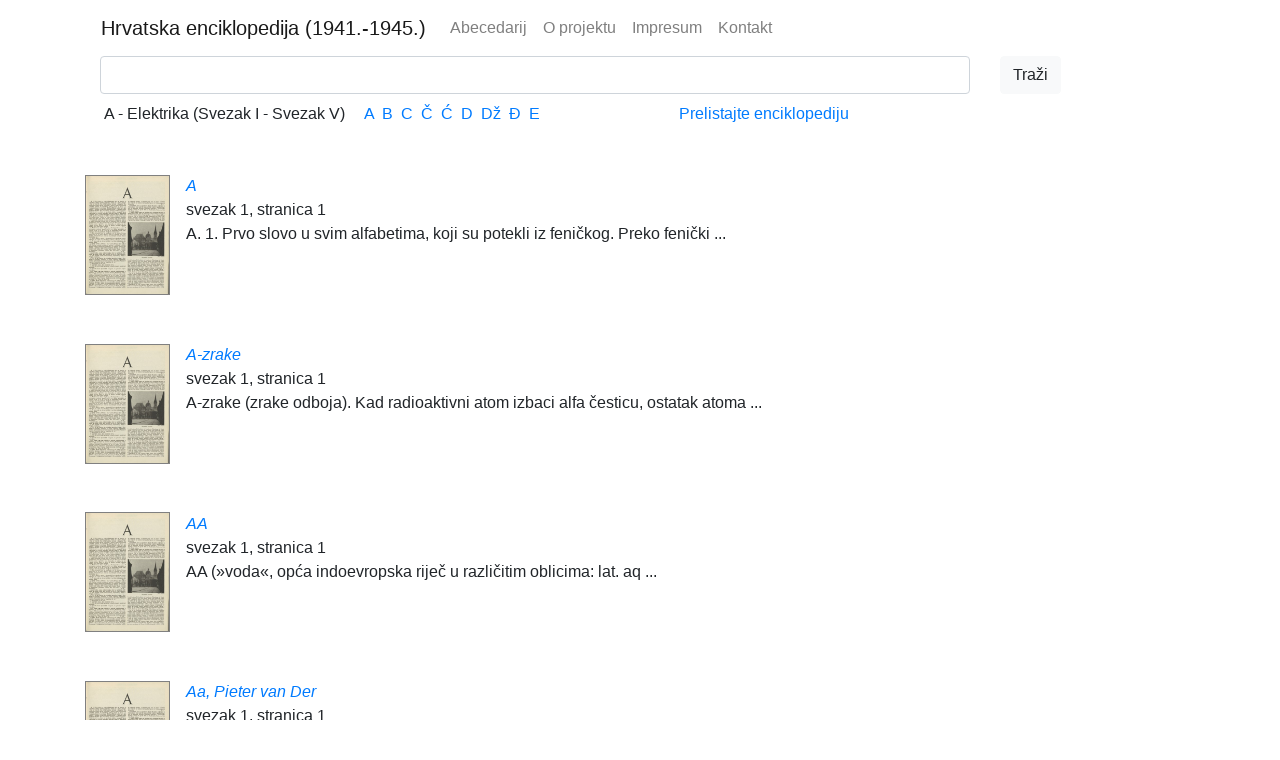

--- FILE ---
content_type: text/html; charset=utf-8
request_url: https://hemu.lzmk.hr/Trazi.aspx?slovo=A
body_size: 12994
content:


<!DOCTYPE html>

<html lang="en">
<head>
    <!-- Required meta tags -->
    <meta charset="utf-8" /><meta name="viewport" content="width=device-width, initial-scale=1, shrink-to-fit=no" />

    <!-- Bootstrap CSS -->
    <link href="Content/bootstrap.min.css" rel="stylesheet" /><link href="UHE.css" rel="stylesheet" />


    <style type="text/css">
        .completionList {
            list-style-type: none;
            margin: 0px;
            padding: 0px;
            margin-top: 3px;
            border: 2px solid #BFDEFF;
            overflow: auto;
        }

        .completionListItem {
            background-color: White;
            padding: 5px 5px 5px 7px;
        }

        .completionListHighlightedItem {
            background-color: #0026ff;
            color: White;
            padding: 5px 5px 5px 7px;
        }
    </style>

    <title>
	HEMU
</title>
</head>
<body>
    <form method="post" action="./Trazi.aspx?slovo=A" id="form1">
<div class="aspNetHidden">
<input type="hidden" name="__EVENTTARGET" id="__EVENTTARGET" value="" />
<input type="hidden" name="__EVENTARGUMENT" id="__EVENTARGUMENT" value="" />
<input type="hidden" name="__VIEWSTATE" id="__VIEWSTATE" value="/ugETJ/8w1mtqLK82BcfgetX7QOdB7Rrmu2wu16N6+wrJu2UnDCHgG42SVmiUlt59xfUMRVYdIVcQ/J8koy1QMu+dZeE5lcRa+J6LEcUS42BPSWjL+bZfycDHI/Qvo+DlL12D5gWv/1s8r3ClPMYXHLFyvLmRE8ktI4QDVzHIFqs3lx6YvfZoYafx6o7gI/41QrVgseeyXBMwjrTn2i/JiYwUqwrU0lUH5+s5RePwZ4JmfWmpfLTtp7naLzaj59j2SFM0AwaYz6/tAmFof4F9ETUd1GIP1pyQEg4FTvjaPueEtzWGT8j2eE/1Dr7tWjDOxo29aQjFc4QP3pZ45byeSA0H7uK/Ych8BmcdCDdNiGPoR0h+ySdC6OJGsblzLiJsiNefzwz8JrVIOLQyLSKEkZ6yW+snPZPqG9kw2l0cPtLadnOhrq9Z6C/iiXEMVmqWOVqQV/yyNw7BP+nwvw2aPM3vgyO/u+5fq5T6wWxcydmjBSPLSRs330oq5dWIVIc4bpfBLJgMHy7DrdPnmHWOOUDa4CGhOuIeaQq6PC07vetbJMl82gz9fl+xVKKAG04v/+blffYbMhwxXQEqQdMRr/qN/ab+NIa4PWk1ONf1NFgAgZvxn2HT2pJZa3mKXbAN7BBv0nFeAcUzTPBBal8+r5HqIWEVDUgiFDiYmVLlN+UJZy0F8cnRd/i+yXzyNYl1eLfoBjVBo4oKIsFxflTTY2+dDeKuv2xGbcEd75NyNaA/douTDCc/vnZzWW3TWKCBz1PZ1OBvB4GQ5CB67Bq5V2dsRTlfhVbnjLmX44jfvH7LfbJgOQWjEHE38NQK/ki+U2NeTlqseyWBX0y7757ngU49oirvYl0cROfTQgVp/j/CywKNEUUNMUG5geU0d75TwBfE1oKeWRksVD8VHg67LPN/zp0n71RKSDTjwatlQIfK1sGCSVqHB2rOa0tLNHEx0UDavrmN56sXWvOqSObA+Drkc7ZamC4K84qoT3KwzUA85NZnHHbO5sFuNZSFoyohVbXJFchRY8uCxUls8dCdqOROtAQLcBD4W/HxZQbnWH9KDYFx+ZznG68W8pqY0gOiOXfzT703UJ5rEuwUEi6ab/p/EhQirYFfZObFf+lUQBzWrJo3hks4A5vu4btda2r+2zMX6RqTT37eb5FmjxQbTEsEak5fIJ7ZQnhVnRuL5yZqm+5vsmZKJ4u0ZSd/jGUvrt7shHhQ9vsykRpbB2qViCPYJq8PtChWt1jJaaXyxPzdV7DP6A4WtyHGvUo5w0uT9KNOun+B2ttbYFrekFJS7WN3pEuAIZ1Je02GA/JdIchh8dAvpfDOPiks6lcmJ57fpmKedQLbuPRWQ4hZ7e3j30AeL4sWC/hw0r5hS6CMSEMTxXRbzRyq9+HUs3qS2OROcrJEghEQ+gcgnkP/Nddg/qEPz9+ZAQ96zEH8d/BRfTWkMi3jqBOmB8MMnROewvUxOKea0SERaC+Uc8neiYrEQqEG2LteEQO0XnDSntt0nh/+VdOrG/NW4Gb++exrKtdSrUTC4BLeiL6Kolr8nYXPyjmCaCYSMs7n6yLZovWbY/xWaOtpEeymx6tB9d7E9pmlQevCyxYSVFtFG6FRNykFj4t+iRsj6ytKIXEud8KEEmktlh02DEw9MAM1dP1tSoaPXfHBuH6FXGviA6Drdhn94NQItNUwiDGvzC8gAoi/LepxhLO0Tn8ALjBWeHy09gumI7nf8myMZejhqHNW3CGVZFZH3c4Inbk1HeJKzxl9MchU+LLmz6HaJLgr3KTbWu26e1TxaDWxjwJqitUtc92FgJaraJ9RR6dn6M4XFAfLyX/Ny6wxENpwGjapoAD5ksTG0mn1g15Dp/PSf7LcqqHzthmRiwfrNg5M86UQeT+XPJBuK7lXZYAhI/xptyC8OL5h9yiu95Mcm0Mfk5FZYF/Kw29svACAlUn6HdCytzxNuYpBbmQtaKVTMHE08QvAMZyPe7FT3kLyX2yp02TCx4LuybsELI2TAJYdMzCdfxVyz5CY91PulCUkno4I960HofAs0oZihNDPvzfVBX+XDlLj4Nz+MSxppUdkHUzBl7t8y7dumthca2QChvc9Ttp/Ja36mjtywVRWDDCLi3tlUZSBwLES+l9JxTPqE+mOeMYXwOgPZAsMMTVo2mCse5pAHPw4Xo1UVKghAqLXHxxrfNLnhKZi4EBtaRnFMXdEmyy24HaVBHGJ+Nf/YZMzOLysK9IJ0gM8NQfkglYoLlFy8wDxDQwfvJbmCG7SDMtN7GmbaWaukQwsSWqTNBvoaveZp2kuL3XU0zReJhcH7cSGPzEflzp2i/oOa/sEUqrtK6La8lf0HmQXI/Ry2gYid02hQhU9rj57SgcQJHX3CHyQMSwwSBAlW2AwAo18Q56AlXMyCeYJvazkXjd7o2i2mZqO4gPS120v//Vb5mLM60cVyvQrop0IPhqG8Jn83kHXorMHGPAkdratoKvAZ3DGC978358C6q48ZkYkzaLUI3Dt4vOgvcKM91MJTRe2c5JEVfkYhk/UkFozDJW7TbTmO1bluJlRpB3nYRqr0tdQU0QGA75eehKEYED0442CRbbMu5sVQ0tLI6ZGF1dtoC40oaTLTONGxcSsu+2a+hcmgeh/ehaMmJTRRM3/9Si+BbMqF92G6Bx6n3UDj30cWVIC4ZxRE/19a5lple5J63i8ac4Fipbd612XgAlgOfjwzj06U/0foM9nLoQ27bbs/q8pAnNHj2QaYKmSBRX3MsGHgYl3FsShx1LDfYS1dPZPqw/VmD3GD2MTGZj/C5p1JUD+cYGn10k2Su2X0L9AtJtsPnKFjB3B/GWaIDWqbIYYIaVf13eFA5hixLd/7Dcm2+N6BrMA/JGXbSiUxWaOdRsrnDuwpemZe7CJUYueOmUSAW8LcXlSNjJElQuCH7dgpm32gOYtbax6Z25p9TrTSnbt/VK38u6dAS20ec+Vzmle9mVUU8njCXjV/QID39v8JOgfIK/rZlLxXyFFJwm+b7bVudRUfHBDlspGryw5ySnPmK/K7gOD8ePqzmnr8aDziYcUeYSkdQHpLHm9IFbztKK/IT+VqWX+o5lHevWrtwy1MylNyjiz5kd6+C9ybnKPynucvCkgm/3A6Wz1cun+SKY1byQlq1KK3dNLrFJlbpKR1C988NDUYGkQ8EHY/yTvUkb7q8Dg+FLiIGDk1lyx9OiObcetBilxUfx6wWvx7+yVUgy/1m3ORUjFb+YwK+asaf+Lt/6jySTnWLW4BWWJoxzYAvGrBe42O15kQZyucu+6BBRKckeeuS7TBf8LrQMul81SEAepN+5XZYbOydAJz53rVIugFFiF4DWwOl9g85yGnD21OCOT6LQKge/SaCWooHEVA6SPV9/zN0s/YgjNh8RkFC7msxKX/[base64]/B6z+Kh6QaWiRGxKB65fdgf34czvpCaL9jWUCSLMLRtLpGlRartI3+0sVgCQNQjDZYqBupzbz54flBuN8CAOfrP0xP0tv64dqmEX2xdgoLMA7XRgIHCdcDRDGVsQw2Hf526Oiy7cTeP9h4RYppwRPH/cNTloHGNq4BYD4o+azhbsVe0mNE4z3sx7kZqu16TavfwNPc09bCtmhr5rHtyZ9ssak13RjysIlody1ZwbREJqaCkQkt5X37vFI9mX0x/p7/p2Lg14cb3Q10rsl2E1jss0tzu+77D4rpiy8N0P6ErkhI0Hf/vygdkLFsmgK8ZevXhkdFtvlsxvlLwbB08N8XfPkVEtt2JlqBxLjgPPRcK9f1Mm1GYPxG2MchAsjoWbNPdNdg3JFafF1tKBYwlw/1GXxhy1qFDgeeFltTLxf1+IXWKlIHhUZK3voZK/5vtAZQDmYO93LPTi+bSX/MSjUV2r4sB8wxeIrwIS6cEmaJmcz6HrPuhHeFESHMe392H1sYSDi5Y37de6rx8OKDwJ9FKclmapP5q3ieL4ExtB3hGTIav0cHeSDU5IqGTmbkqK9E+TxnIFRwKfOg4+Lc+gGitWrm+y03CxjDBPRRzJZeIX/07JwfnbT+qzJQJHKtKqePgtJbzFqCD45WpDOaW0C4C8DoIsyjSbGsLecx0yrN/sSUKm1h9InmTRBKlpFhHLCcQEIxa/9EqsFZUexA5hGs4/jPO8m+mosqru0hSk583zcS10Q5OcK4XpqbJJC8MgR6mWM0Yb2c2G8JJoRKDvXOSoQwgvOPsZclaJEmmSA1ko5zyQbvyzx2ftmcgeV69NozhWlhMExEGonBxODjZBCTXZS3dy/ndoewURP4YP/unThEtgwmfyaYwzqsUegX94wUuBFHEjVWsftOdKllRkiHmY1Y9jZNoWFyyYKYLpHIhXqaGOKH5FuHVHQPXnKmss6G60omq31E22PS7p4zfRGpBKbDe7SEtAkuyzjc5IvU/ZBfEp+tFbczZLcmyseUv7JH6QZIovxTgO5bhOTb/[base64]/pYmWnfVveAYVEJ+LpCvbyHPaLJDKyMcU+62Auyty2jr8tSRBvrM2N1uC3I0W9pFQu9wzcA7pKNc/Vojeq4HlOLx1bsIGKurMJBUy0+GzSuoYzT1EzQIVXrckaaz9CoNP26M9d994xl1gdfIK5sdd+gnu++Ua8dfI18PRjhFVHeQmIJQmDsacPd1J9HEAFqty3Q42R5MxXogxlnwFWN1CKRqSTC8ZiP+pu/zI8LQYqM/909qH2RrxFdx3z3vVY3SiQZkcvLRbOn+JrVBV/g6ne72R2Yp15YBi9pfXS8Zj+J/Yp/WuLteFkSy4N++i1nh1dcdw0oSIcAmjHOLsduziX5kjlhjQi6kugOzJmaDe9vP7Lc01FLyRtpEAZB21UpyGu5PkznOtp874AC3bjcwEeP6H/bLIXt3NjUoP4CnbeFjB9ZdeMjSG19p1UXM/y8ldEvs4CJtNJYvk0hoc7rggQt03wp8EHlS0LAq7Zf/0LDbjH+C37nqupcDtyujcQdhyJZYdz8RR/EwHNgxf5Uz6ja4VWyDV5HW7l5hX0Vt5Jzr030qYEpfCljOfpaQohBE/PR/cyr43+iO1rreq+wv0JdgzNlnm/bp4Aq5v56Ii51mEGq2j0Hc74mQ2/JqmfwTvZX+9CiKk3feQBHZtBQUe/GHhU04fM/IAU3iWnG1c0aLf5kliLqcV9UQl9VMWvLaCbrhUUqpcMEZ2yEDHlQmv0tdQShtYobRcDtr7Y5Ggjkueh/p+bN0C938hDUxknOcHAzsGvG/6G3w57sbAG3RIYhoS1NLAz5+5Ih3thEfwFvD9R7Ja4TDJe2OoAb1y/d7oqGFJaih+t5hMbx9lsRxwTwx1bzLlOh74IQ/G/eXkDkF2YB89wZxUR7gaIrFx/sqT7dYowQ1omsl8QvUfI6izPUB9L4X1QVevHlx/IME/xtz40TIRb1uZK7hF01F+ABIYknnGlAsUCjo4QMuO58d/8Vd05XntKy+CmCMG+kr1Hz4D8DmYoRFU4U9yl1Iu6QGeCRGun08QRnZ+pTTltclJXrMXkj0hF/gqloJyb2ta0zRkukn3nC1QE6M4vPD1Oe2sXAJlfVVPReiCBpGPXOVUixnF6nK7q13M7OArTrb39yZJxvvSW775YIBGz+JlabcCnrbfj6OiRAfDJXSBHA0frqARcC9vdgV4rveqF7u1+cxMVKfnQ4mC6/JRQwz5bPsqlv3SEL/APlpxH8kbNX7/Zj+oFichUWP9dPNvv13AA9ekWXRmovxbS7Lrv1louOgVjZEcCSc59etE2lfGBE4jJVGw3gSCDH05vZepo0/B7ayKYim8F3xPIqIVAobPWplxpJcUhUUG3+FMYyLf++pOyaKN1b83TxagsTzA3KO5kD9dItUIu1wuFfhtR8yZ7U99prquM6eCDLQefYt4znXzpTL3Ta3m9DHCpihTzqkBJspmCcucIoOAgWOcQfxRrZ3iyMy/JQd21pIejT7bpizkKVO/a0LTgtl28kmGj3q3WFQ8q9BMukb9nWmRSNcg1kKC1SGcgku49ZiEMqe/nMWlRnjielKAl1E8f8iFAXUKGrNvdX5VDCtHEGLT3xkWIKZOtm1SOjqkk4gbY/0Dd2L8jYkGPH2JCiDRb4ku+q9I6WOEUOnhU3iwBfLy1lekDiLIhzfeB7Zo08BtTuKQOTGaTLmvUIM3nQrBwWN8Mse5FQXmBizMp4rt7pSdsMAti1w5D97v3N8WlSw=" />
</div>

<script type="text/javascript">
//<![CDATA[
var theForm = document.forms['form1'];
if (!theForm) {
    theForm = document.form1;
}
function __doPostBack(eventTarget, eventArgument) {
    if (!theForm.onsubmit || (theForm.onsubmit() != false)) {
        theForm.__EVENTTARGET.value = eventTarget;
        theForm.__EVENTARGUMENT.value = eventArgument;
        theForm.submit();
    }
}
//]]>
</script>


<script src="/WebResource.axd?d=pynGkmcFUV13He1Qd6_TZBgQlMg8PT6CNWg0go8DnvTnOLA-YsnmIF3QZWr7f8t_aP3CARWSvyXrFWiBuCS_Ng2&amp;t=638901608248157332" type="text/javascript"></script>


<script src="/ScriptResource.axd?d=NJmAwtEo3Ipnlaxl6CMhviRe2Ch-c-U2ad0HFToKskbrUvxahCerMzv86kzQ4Sp_MKt5Tea0sZkKv9HLOtZf-fF8XqigdpDPnG1q5l1GdR2tPMK4go_UEbsXx228inwt-9CowKfue7rflykeTWF7RFffTCBXBKlzT9iSRI7N-SA1&amp;t=5c0e0825" type="text/javascript"></script>
<script src="/ScriptResource.axd?d=dwY9oWetJoJoVpgL6Zq8OJ18w5qWhkz8lCvoPauYiwxHz_r6WDvx6Tcs45vHMylcK0CwP6AzyZS7STdRp6vGq1_FjIxltsOBWgjJzyWjLJl50iYm8GORdnxJUsJnslGE3ZJumQHhXmjc6vTC-1Zuiv9-1IcGj4W-geDvte7WeZU1&amp;t=5c0e0825" type="text/javascript"></script>
<script src="/ScriptResource.axd?d=eE6V8nDbUVn0gtG6hKNX_HtaGPvabWPCW3XryWxp0PeDtGiAvv1Iz4MONy28OYxK9kVSTYIfPbSGkuspEWARBqBFlMp-I9Oq4FqNUWFDuSI9lA6QEKbYzWm7xz_C7rD30&amp;t=7d5986a" type="text/javascript"></script>
<script src="/ScriptResource.axd?d=mcAASOSteirJeuV-3by3Ub9l7KdRcCyZPsmaHKD8S3yq70MkXNY9W82HLl4ciYlL8fOkuoMudrBReiJfDi4K1Ss90b5ZE-xpMh37qXCtlzU1&amp;t=7d5986a" type="text/javascript"></script>
<script src="/ScriptResource.axd?d=jwf4VSQi7LeShc44FJ-gATu1z2maBQLq6-eFXy7SufxqXo-e0u9N4R-1Km03ochBQBX6cWNN9nXxlW59EOo_DSh5YD1IPSFjLnDAon2gthcV3zD3IaVk-Qga05aIKt_N0&amp;t=7d5986a" type="text/javascript"></script>
<script src="/ScriptResource.axd?d=nai7mGcYyE2dix_TwveLDWiEYujB8rj6Z8Vx64RmFBc5qfd0ms3hUL1kWyjqxz-OwH0JpsUURPO5m7cceWrYvI2kmiFYckLe7ueN6ysL5cMffFoOMybI3Ks-atUl35hl0&amp;t=7d5986a" type="text/javascript"></script>
<script src="/ScriptResource.axd?d=LQ1q2RBSthBAZhliMjtG_7xHDm2mMNjz5REfqxQWX19m5IWfGEbdAu-cYUiHMewTl0UHiV20hlKQC5bc4eOLe6vjux8CK1OL3KNqx3g3cbLWPSB2OQNrEfzvZcMypx6D0&amp;t=7d5986a" type="text/javascript"></script>
<script src="/ScriptResource.axd?d=HEFpVKbnoeQjkjHkFKu3MPx_ewGUVGDCIctPrD7YFl4Rlm1PDMNKXu59REKBYMw_4ryr04TvHb9x50PV5y4oTtC82gNhitbfE6kMGbqWeZ5JF7ECe0jhufUVQqoARSHP0&amp;t=7d5986a" type="text/javascript"></script>
<script src="/ScriptResource.axd?d=VOYD8Xe7kQA0lniBYXVpAp3TfEwyQoPqNKhbX1QV_bzujwM4ogI-cXBp_EoaYh2sjwduQA1IhwsgdgB2QC1927dlluJ15JGVFy4renxvzzgD3FGkpdV9Bl8Irt3LlCmN0&amp;t=7d5986a" type="text/javascript"></script>
<script src="/ScriptResource.axd?d=24039AtbfhsNBYQDFUMYHG26dcv0OmgPvJOAt2xpwp9XO1ja8X7oLM9MP7yn3_4AnxblNc2RGd42PLPuba2VSs_FsHm9v9rkArVqqZxUxBM1&amp;t=7d5986a" type="text/javascript"></script>
<script src="/ScriptResource.axd?d=iDJsJb59XB5efowLsFnqUPCqMh0w23HZVTzQO6EQ4SPgeb9E-AAjsVHz3GFRjARVdH6HTd4QztQf5pZIdBt3HVsJM4E-TrRwbUcUozWEi9ctxo8f1NeV5Hp16MK1366n0&amp;t=7d5986a" type="text/javascript"></script>
<div class="aspNetHidden">

	<input type="hidden" name="__VIEWSTATEGENERATOR" id="__VIEWSTATEGENERATOR" value="CF1CCCDE" />
	<input type="hidden" name="__EVENTVALIDATION" id="__EVENTVALIDATION" value="31Npg1jJrWlTKIGkro0V+4faKubpS+xygGqELKSOgFj3l2FbtN1AasCcOGQ1Vsp7qiJ12+a5tNeS2XGa+I0sL4FBtrUbEfS0n5XDM5L65CwBFrKxdyl3kFyOONXB313PVfofglAG9SFOG9JgaeykDw==" />
</div>
        <div class="container">
            <nav class="navbar navbar-expand-lg navbar-light bg-white">
                <a class="navbar-brand" style="white-space: initial" href="/"><span>Hrvatska&nbsp;enciklopedija</span> <span>(1941.-1945.)</span></a>
                <button class="navbar-toggler" type="button" data-toggle="collapse" data-target="#navbarNavAltMarkup" aria-controls="navbarNavAltMarkup" aria-expanded="false" aria-label="Toggle navigation">
                    <span class="navbar-toggler-icon"></span>
                </button>
                <div class="collapse navbar-collapse" id="navbarNavAltMarkup">
                    <div class="navbar-nav">
                        <a class="nav-item nav-link" href="trazi.aspx?svezak=svi">Abecedarij</a>
                        <a class="nav-item nav-link" href="stranica.aspx?tekst=oProjektu">O projektu</a>
                        <a class="nav-item nav-link" href="stranica.aspx?tekst=Impresum">Impresum</a>
                        <a class="nav-item nav-link" href="stranica.aspx?tekst=kontakt">Kontakt</a>
                    </div>
                </div>
            </nav>

            <div class="form-group row container">

                <div id="sb" class="col">
                    <input name="ctl00$SearchBox" type="text" id="SearchBox" class="form-control" autocomplete="off" />
                    <div class="row">

                        <div id="ajaxcontroltoolkitplaceholder">
                            <script type="text/javascript">
//<![CDATA[
Sys.WebForms.PageRequestManager._initialize('ctl00$ScriptManager1', 'form1', [], [], [], 90, 'ctl00');
//]]>
</script>

                            

                        </div>

                    </div>
                </div>
                <div class="col-2">
                    <input type="submit" name="ctl00$SearchButton" value="Traži" id="SearchButton" class="btn btn-light " />
                </div>

                <div class="row container" style="margin-top: .5em">
                    <div style="padding-left: 1.2em; display: inline-block">
                        A - Elektrika (Svezak I - Svezak V) 
                    </div>
                    <div style="padding-left: 1.2em; display: inline-block">
                        <a href="Trazi.aspx?slovo=A">A</a>&nbsp;
                            <a href="Trazi.aspx?slovo=B">B</a>&nbsp;
                            <a href="Trazi.aspx?slovo=C">C</a>&nbsp;
                            <a href="Trazi.aspx?slovo=Č">Č</a>&nbsp;
                            <a href="Trazi.aspx?slovo=Ć">Ć</a>&nbsp;
                            <a href="Trazi.aspx?slovo=D">D</a>&nbsp;
                            <a href="Trazi.aspx?slovo=DŽ">Dž</a>&nbsp;
                            <a href="Trazi.aspx?slovo=Đ">Đ</a>&nbsp;
                            <a href="Trazi.aspx?slovo=E">E</a>&nbsp;
                    </div>
                     <div style="padding-left: 1.2em; display: inline-block; text-align:center; width:40%">
                         <a href="https://lzmk.eindigo.net/?pr=l&mrf%5B10047%5D%5B269909%5D=a&oby=rmr&obyt=a" target="_blank">Prelistajte enciklopediju</a>
                     </div>
                </div>
            </div>
        </div>

        <div class="container">
            
    <span id="ContentPlaceHolder1_LabelResult"><div style='margin-bottom:1em'><img style='border: solid 1px; border-color: gray' height='120px' src='images/Svezak1/0017.jpg' alt='0017' /><div style='display:inline-block; padding: 1em 1em 1em 1em; margin-top: 1em'><a href='Natuknica.aspx?ID=1' target='_blank'><i>A</i></a><br />svezak 1, stranica 1<br />A. 1. Prvo slovo u   svim alfabetima, koji su potekli iz feničkog. Preko fenički ...</div></div><div style='margin-bottom:1em'><img style='border: solid 1px; border-color: gray' height='120px' src='images/Svezak1/0017.jpg' alt='0017' /><div style='display:inline-block; padding: 1em 1em 1em 1em; margin-top: 1em'><a href='Natuknica.aspx?ID=2' target='_blank'><i>A-zrake</i></a><br />svezak 1, stranica 1<br />A-zrake (zrake odboja). Kad radioaktivni atom izbaci alfa česticu, ostatak atoma ...</div></div><div style='margin-bottom:1em'><img style='border: solid 1px; border-color: gray' height='120px' src='images/Svezak1/0017.jpg' alt='0017' /><div style='display:inline-block; padding: 1em 1em 1em 1em; margin-top: 1em'><a href='Natuknica.aspx?ID=3' target='_blank'><i>AA</i></a><br />svezak 1, stranica 1<br />AA (&raquo;voda&laquo;, opća   indoevropska riječ u različitim oblicima: lat. aq ...</div></div><div style='margin-bottom:1em'><img style='border: solid 1px; border-color: gray' height='120px' src='images/Svezak1/0017.jpg' alt='0017' /><div style='display:inline-block; padding: 1em 1em 1em 1em; margin-top: 1em'><a href='Natuknica.aspx?ID=4' target='_blank'><i>Aa, Pieter van Der</i></a><br />svezak 1, stranica 1<br />AA, Pieter van der, knjižar i trgovac umjetninama u Leydenu. U zajednici sa svoj ...</div></div><div style='margin-bottom:1em'><img style='border: solid 1px; border-color: gray' height='120px' src='images/Svezak1/0017.jpg' alt='0017' /><div style='display:inline-block; padding: 1em 1em 1em 1em; margin-top: 1em'><a href='Natuknica.aspx?ID=5' target='_blank'><i>Aabel, Hauk Erlendson</i></a><br />svezak 1, stranica 1<br />AABEL, Hauk Erlendson, * F&oslash;rde 21. IV. 1869, glasoviti norve&scaron;ki    ...</div></div><div style='margin-bottom:1em'><img style='border: solid 1px; border-color: gray' height='120px' src='images/Svezak1/0017.jpg' alt='0017' /><div style='display:inline-block; padding: 1em 1em 1em 1em; margin-top: 1em'><a href='Natuknica.aspx?ID=6' target='_blank'><i>Aachen</i></a><br />svezak 1, stranica 1-2<br />AACHEN, grad u zapadnom dijelu   Rajnske pokrajine u Njemačkoj. Ima 162.774 stan ...</div></div><div style='margin-bottom:1em'><img style='border: solid 1px; border-color: gray' height='120px' src='images/Svezak1/0018.jpg' alt='0018' /><div style='display:inline-block; padding: 1em 1em 1em 1em; margin-top: 1em'><a href='Natuknica.aspx?ID=7' target='_blank'><i>Aachen, Hans von</i></a><br />svezak 1, stranica 2<br />AACHEN, Hans von, * K&ouml;ln 1552, &dagger; Prag 6. I. 1615, njemački slikar. U ...</div></div><div style='margin-bottom:1em'><img style='border: solid 1px; border-color: gray' height='120px' src='images/Svezak1/0018.jpg' alt='0018' /><div style='display:inline-block; padding: 1em 1em 1em 1em; margin-top: 1em'><a href='Natuknica.aspx?ID=8' target='_blank'><i>Aagesen, Svend</i></a><br />svezak 1, stranica 2<br />AAGESEN (Aggesen, č. Ogezen), Svend, danski historičar iz 12. vijeka, osobit poz ...</div></div><div style='margin-bottom:1em'><img style='border: solid 1px; border-color: gray' height='120px' src='images/Svezak1/0018.jpg' alt='0018' /><div style='display:inline-block; padding: 1em 1em 1em 1em; margin-top: 1em'><a href='Natuknica.aspx?ID=9' target='_blank'><i>Aakjaer, Jeppe</i></a><br />svezak 1, stranica 2<br />AAKJAER (izg. Okjer), Jeppe, * Aakjaer kod Horsensa (J&uuml;tland) 1866, danski  ...</div></div><div style='margin-bottom:1em'><img style='border: solid 1px; border-color: gray' height='120px' src='images/Svezak1/0018.jpg' alt='0018' /><div style='display:inline-block; padding: 1em 1em 1em 1em; margin-top: 1em'><a href='Natuknica.aspx?ID=10' target='_blank'><i>Aall, Anathon</i></a><br />svezak 1, stranica 2<br />AAL, Anathon, * 1876, norve&scaron;ki filozof i psiholog, profesor u Kristijanij ...</div></div></span>
    <div id="ContentPlaceHolder1_divNavigacija"><span style="color:green">(1)</span>&nbsp; <a href="Trazi.aspx?slovo=A&amp;s=10&amp;k=10">2</a>&nbsp; <a href="Trazi.aspx?slovo=A&amp;s=20&amp;k=10">3</a>&nbsp; <a href="Trazi.aspx?slovo=A&amp;s=30&amp;k=10">4</a>&nbsp; <a href="Trazi.aspx?slovo=A&amp;s=40&amp;k=10">5</a>&nbsp; <a href="Trazi.aspx?slovo=A&amp;s=50&amp;k=10">6</a>&nbsp; <a href="Trazi.aspx?slovo=A&amp;s=60&amp;k=10">7</a>&nbsp; <a href="Trazi.aspx?slovo=A&amp;s=70&amp;k=10">8</a>&nbsp; <a href="Trazi.aspx?slovo=A&amp;s=80&amp;k=10">9</a>&nbsp; <a href="Trazi.aspx?slovo=A&amp;s=90&amp;k=10">10</a>&nbsp; <a href="Trazi.aspx?slovo=A&amp;s=100&amp;k=10">></a>&nbsp; <a href="Trazi.aspx?slovo=A&amp;s=3500&amp;k=10"><b>>|</b></a>&nbsp;</div>

        </div>

        <a href="#" id="toTopBtn" class="cd-top text-replace js-cd-top cd-top--is-visible cd-top--fade-out" data-abc="true" style="visibility:hidden"></a>

        <footer class="footer fixed-bottom mt-auto py-3">
            <div class="container text-center">
                <small>Copyright &copy; 2019.&nbsp;–&nbsp;2025. <a href="http://www.lzmk.hr" target="_blank">Leksikografski zavod Miroslav Krleža</a>
                </small>
            </div>
        </footer>
    

<script type="text/javascript">
//<![CDATA[
Sys.Application.add_init(function() {
    $create(Sys.Extended.UI.AutoCompleteBehavior, {"completionInterval":200,"completionListCssClass":"completionList","completionListItemCssClass":"completionListItem","delimiterCharacters":"","highlightedItemCssClass":"completionListHighlightedItem","id":"autoComplete1","minimumPrefixLength":1,"serviceMethod":"SearchAbecedarij","servicePath":"WebService.asmx","showOnlyCurrentWordInCompletionListItem":true}, null, null, $get("SearchBox"));
});
//]]>
</script>
</form>
    <!-- Optional JavaScript -->
    <!-- jQuery first, then Popper.js, then Bootstrap JS -->
    <script src="Scripts/jquery-3.4.1.slim.min.js"></script>
    <script src="Scripts/popper.min.js"></script>
    <script src="Scripts/bootstrap.min.js"></script>
</body>
</html>


--- FILE ---
content_type: text/css
request_url: https://hemu.lzmk.hr/UHE.css
body_size: 113
content:
html {
    position: relative;
    min-height: 100%;
}

body {
    margin-bottom: 60px;
}

.footer {
    position: absolute;
    bottom: 0;
    width: 100%;
    height: 60px;
    
}

#toTopBtn {
    position: fixed;
    bottom: 26px;
    right: 39px;
    z-index: 98;
    padding: 21px;
    background-color: hsla(5, 76%, 62%, .8)
}
